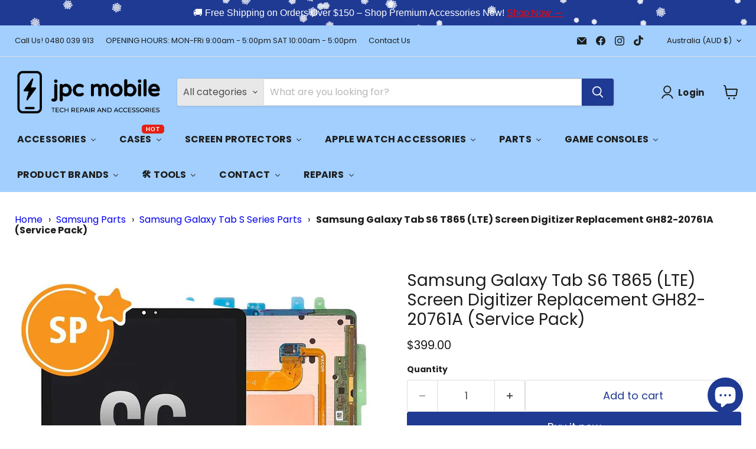

--- FILE ---
content_type: text/html; charset=utf-8
request_url: https://jpcmobileaccessories.com.au/collections/all/products/samsung-galaxy-tab-s6-t865-lte-screen-digitizer-replacement-gh82-20761a-service-pack?view=recently-viewed
body_size: 1780
content:






















  












<li
  class="productgrid--item  imagestyle--natural      productitem--emphasis  product-recently-viewed-card    show-actions--mobile"
  data-product-item
  data-product-quickshop-url="/products/samsung-galaxy-tab-s6-t865-lte-screen-digitizer-replacement-gh82-20761a-service-pack"
  
    data-recently-viewed-card
  
>
  <div class="productitem" data-product-item-content>
    
    
    
    

    

    
      

      
    

    <div class="productitem__container">
      <div class="product-recently-viewed-card-time" data-product-handle="samsung-galaxy-tab-s6-t865-lte-screen-digitizer-replacement-gh82-20761a-service-pack">
      <button
        class="product-recently-viewed-card-remove"
        aria-label="close"
        data-remove-recently-viewed
      >
        


                                                                        <svg class="icon-remove "    aria-hidden="true"    focusable="false"    role="presentation"    xmlns="http://www.w3.org/2000/svg" width="10" height="10" viewBox="0 0 10 10" xmlns="http://www.w3.org/2000/svg">      <path fill="currentColor" d="M6.08785659,5 L9.77469752,1.31315906 L8.68684094,0.225302476 L5,3.91214341 L1.31315906,0.225302476 L0.225302476,1.31315906 L3.91214341,5 L0.225302476,8.68684094 L1.31315906,9.77469752 L5,6.08785659 L8.68684094,9.77469752 L9.77469752,8.68684094 L6.08785659,5 Z"></path>    </svg>                                              

      </button>
    </div>

      <div class="productitem__image-container">
        <a
          class="productitem--image-link"
          href="/products/samsung-galaxy-tab-s6-t865-lte-screen-digitizer-replacement-gh82-20761a-service-pack"
          aria-label="Samsung Galaxy Tab S6 T865 (LTE) Screen Digitizer Replacement GH82-20761A (Service Pack)"
          tabindex="-1"
          data-product-page-link
        >
          <figure
            class="productitem--image"
            data-product-item-image
            
              style="--product-grid-item-image-aspect-ratio: 1.0;"
            
          >
            
              
                
                

  
    <noscript data-rimg-noscript>
      <img
        
          src="//jpcmobileaccessories.com.au/cdn/shop/products/crazyparts-screen-replacement-samsung-galaxy-tab-s6-t865-lte-screen-digitizer-replacement-gh82-20761a-service-pack-1089217817_512x512.jpg?v=1740292919"
        

        alt="Samsung Galaxy Tab S6 T865 (LTE) Screen Digitizer Replacement GH82 - 20761A (Service Pack) - JPC MOBILE ACCESSORIES"
        data-rimg="noscript"
        srcset="//jpcmobileaccessories.com.au/cdn/shop/products/crazyparts-screen-replacement-samsung-galaxy-tab-s6-t865-lte-screen-digitizer-replacement-gh82-20761a-service-pack-1089217817_512x512.jpg?v=1740292919 1x, //jpcmobileaccessories.com.au/cdn/shop/products/crazyparts-screen-replacement-samsung-galaxy-tab-s6-t865-lte-screen-digitizer-replacement-gh82-20761a-service-pack-1089217817_1024x1024.jpg?v=1740292919 2x, //jpcmobileaccessories.com.au/cdn/shop/products/crazyparts-screen-replacement-samsung-galaxy-tab-s6-t865-lte-screen-digitizer-replacement-gh82-20761a-service-pack-1089217817_1198x1198.jpg?v=1740292919 2.34x"
        class="productitem--image-alternate"
        
        
      >
    </noscript>
  

  <img
    
      src="//jpcmobileaccessories.com.au/cdn/shop/products/crazyparts-screen-replacement-samsung-galaxy-tab-s6-t865-lte-screen-digitizer-replacement-gh82-20761a-service-pack-1089217817_512x512.jpg?v=1740292919"
    
    alt="Samsung Galaxy Tab S6 T865 (LTE) Screen Digitizer Replacement GH82 - 20761A (Service Pack) - JPC MOBILE ACCESSORIES"

    
      data-rimg="lazy"
      data-rimg-scale="1"
      data-rimg-template="//jpcmobileaccessories.com.au/cdn/shop/products/crazyparts-screen-replacement-samsung-galaxy-tab-s6-t865-lte-screen-digitizer-replacement-gh82-20761a-service-pack-1089217817_{size}.jpg?v=1740292919"
      data-rimg-max="1200x1200"
      data-rimg-crop="false"
      
      srcset="data:image/svg+xml;utf8,<svg%20xmlns='http://www.w3.org/2000/svg'%20width='512'%20height='512'></svg>"
    

    class="productitem--image-alternate"
    
    
  >



  <div data-rimg-canvas></div>


              
              

  
    <noscript data-rimg-noscript>
      <img
        
          src="//jpcmobileaccessories.com.au/cdn/shop/products/crazyparts-screen-replacement-samsung-galaxy-tab-s6-t865-lte-screen-digitizer-replacement-gh82-20761a-service-pack-1089217816_512x512.jpg?v=1740292918"
        

        alt="Samsung Galaxy Tab S6 T865 (LTE) Screen Digitizer Replacement GH82 - 20761A (Service Pack) - JPC MOBILE ACCESSORIES"
        data-rimg="noscript"
        srcset="//jpcmobileaccessories.com.au/cdn/shop/products/crazyparts-screen-replacement-samsung-galaxy-tab-s6-t865-lte-screen-digitizer-replacement-gh82-20761a-service-pack-1089217816_512x512.jpg?v=1740292918 1x, //jpcmobileaccessories.com.au/cdn/shop/products/crazyparts-screen-replacement-samsung-galaxy-tab-s6-t865-lte-screen-digitizer-replacement-gh82-20761a-service-pack-1089217816_998x998.jpg?v=1740292918 1.95x"
        class="productitem--image-primary"
        
        
      >
    </noscript>
  

  <img
    
      src="//jpcmobileaccessories.com.au/cdn/shop/products/crazyparts-screen-replacement-samsung-galaxy-tab-s6-t865-lte-screen-digitizer-replacement-gh82-20761a-service-pack-1089217816_512x512.jpg?v=1740292918"
    
    alt="Samsung Galaxy Tab S6 T865 (LTE) Screen Digitizer Replacement GH82 - 20761A (Service Pack) - JPC MOBILE ACCESSORIES"

    
      data-rimg="lazy"
      data-rimg-scale="1"
      data-rimg-template="//jpcmobileaccessories.com.au/cdn/shop/products/crazyparts-screen-replacement-samsung-galaxy-tab-s6-t865-lte-screen-digitizer-replacement-gh82-20761a-service-pack-1089217816_{size}.jpg?v=1740292918"
      data-rimg-max="1000x1000"
      data-rimg-crop="false"
      
      srcset="data:image/svg+xml;utf8,<svg%20xmlns='http://www.w3.org/2000/svg'%20width='512'%20height='512'></svg>"
    

    class="productitem--image-primary"
    
    
  >



  <div data-rimg-canvas></div>


            

            



























          </figure>
        </a>
      </div><div class="productitem--info">
        
          
        

        
          






























<div class="price productitem__price ">
  
    <div
      class="price__compare-at visible"
      data-price-compare-container
    >

      
        <span class="money price__original" data-price-original></span>
      
    </div>


    
      
      <div class="price__compare-at--hidden" data-compare-price-range-hidden>
        
          <span class="visually-hidden">Original price</span>
          <span class="money price__compare-at--min" data-price-compare-min>
            $399.00
          </span>
          -
          <span class="visually-hidden">Original price</span>
          <span class="money price__compare-at--max" data-price-compare-max>
            $399.00
          </span>
        
      </div>
      <div class="price__compare-at--hidden" data-compare-price-hidden>
        <span class="visually-hidden">Original price</span>
        <span class="money price__compare-at--single" data-price-compare>
          
        </span>
      </div>
    
  

  <div class="price__current price__current--emphasize " data-price-container>

    

    
      
      
      <span class="money" data-price>
        $399.00
      </span>
    
    
  </div>

  
    
    <div class="price__current--hidden" data-current-price-range-hidden>
      
        <span class="money price__current--min" data-price-min>$399.00</span>
        -
        <span class="money price__current--max" data-price-max>$399.00</span>
      
    </div>
    <div class="price__current--hidden" data-current-price-hidden>
      <span class="visually-hidden">Current price</span>
      <span class="money" data-price>
        $399.00
      </span>
    </div>
  

  
    
    
    
    

    <div
      class="
        productitem__unit-price
        hidden
      "
      data-unit-price
    >
      <span class="productitem__total-quantity" data-total-quantity></span> | <span class="productitem__unit-price--amount money" data-unit-price-amount></span> / <span class="productitem__unit-price--measure" data-unit-price-measure></span>
    </div>
  

  
</div>


        

        <h2 class="productitem--title">
          <a href="/products/samsung-galaxy-tab-s6-t865-lte-screen-digitizer-replacement-gh82-20761a-service-pack" data-product-page-link>
            Samsung Galaxy Tab S6 T865 (LTE) Screen Digitizer Replacement GH82-20761A (Service Pack)
          </a>
        </h2>

        
          
        

        

        
          
            <div class="productitem__stock-level">
              







<div class="product-stock-level-wrapper" >
  
</div>

            </div>
          

          
            
          
        

        
          <div class="productitem--description">
            <p>- Replacement for your broken or damaged Screen Digitizer devices with this new Screen Digitizer display.

- Use this Screen Digitizer Replacement ...</p>

            
              <a
                href="/products/samsung-galaxy-tab-s6-t865-lte-screen-digitizer-replacement-gh82-20761a-service-pack"
                class="productitem--link"
                data-product-page-link
              >
                View full details
              </a>
            
          </div>
        
      </div>

      
    </div>
  </div>

  
    <script type="application/json" data-quick-buy-settings>
      {
        "cart_redirection": false,
        "money_format": "${{amount}}"
      }
    </script>
  
</li>


--- FILE ---
content_type: text/javascript; charset=utf-8
request_url: https://jpcmobileaccessories.com.au/products/samsung-galaxy-tab-s6-t865-lte-screen-digitizer-replacement-gh82-20761a-service-pack.js
body_size: 263
content:
{"id":7149584548031,"title":"Samsung Galaxy Tab S6 T865 (LTE) Screen Digitizer Replacement GH82-20761A (Service Pack)","handle":"samsung-galaxy-tab-s6-t865-lte-screen-digitizer-replacement-gh82-20761a-service-pack","description":"\u003cp\u003e- Replacement for your broken or damaged Screen Digitizer devices with this new Screen Digitizer display.\u003c\/p\u003e\n\n\u003cp\u003e- Use this Screen Digitizer Replacement to resolve nearly any touch screen issues that your pad may have.\u003c\/p\u003e\n\n\u003cp\u003e- The highly advanced Retina Display means that the screen does not show obvious particle, resulting in stunning pictures it shows.\u003c\/p\u003e\n\n\u003cp\u003e- Every Screen Digitizer is tested before shipping.\u003c\/p\u003e\n\n\u003cp\u003e- Highly recommended for Professional Installation.\u003c\/p\u003e\n","published_at":"2022-01-29T16:41:35+10:00","created_at":"2022-01-29T16:41:35+10:00","vendor":"JPC MOBILE ACCESSORIES","type":"Screen Replacement","tags":["Galaxy Tab S","Galaxy Tab S6","Galaxy Tab S6 (T860","galaxy-tab-s-6","Parts","Samsung","Screen Replacement","T865)"],"price":39900,"price_min":39900,"price_max":39900,"available":true,"price_varies":false,"compare_at_price":null,"compare_at_price_min":0,"compare_at_price_max":0,"compare_at_price_varies":false,"variants":[{"id":41270150463679,"title":"Default Title","option1":"Default Title","option2":null,"option3":null,"sku":"NEWSP-T865","requires_shipping":true,"taxable":true,"featured_image":null,"available":true,"name":"Samsung Galaxy Tab S6 T865 (LTE) Screen Digitizer Replacement GH82-20761A (Service Pack)","public_title":null,"options":["Default Title"],"price":39900,"weight":200,"compare_at_price":null,"inventory_management":null,"barcode":"55673","requires_selling_plan":false,"selling_plan_allocations":[]}],"images":["\/\/cdn.shopify.com\/s\/files\/1\/0607\/8657\/3503\/products\/crazyparts-screen-replacement-samsung-galaxy-tab-s6-t865-lte-screen-digitizer-replacement-gh82-20761a-service-pack-1089217816.jpg?v=1740292918","\/\/cdn.shopify.com\/s\/files\/1\/0607\/8657\/3503\/products\/crazyparts-screen-replacement-samsung-galaxy-tab-s6-t865-lte-screen-digitizer-replacement-gh82-20761a-service-pack-1089217817.jpg?v=1740292919"],"featured_image":"\/\/cdn.shopify.com\/s\/files\/1\/0607\/8657\/3503\/products\/crazyparts-screen-replacement-samsung-galaxy-tab-s6-t865-lte-screen-digitizer-replacement-gh82-20761a-service-pack-1089217816.jpg?v=1740292918","options":[{"name":"Title","position":1,"values":["Default Title"]}],"url":"\/products\/samsung-galaxy-tab-s6-t865-lte-screen-digitizer-replacement-gh82-20761a-service-pack","media":[{"alt":"Samsung Galaxy Tab S6 T865 (LTE) Screen Digitizer Replacement GH82 - 20761A (Service Pack) - JPC MOBILE ACCESSORIES","id":26900551860415,"position":1,"preview_image":{"aspect_ratio":1.0,"height":1000,"width":1000,"src":"https:\/\/cdn.shopify.com\/s\/files\/1\/0607\/8657\/3503\/products\/crazyparts-screen-replacement-samsung-galaxy-tab-s6-t865-lte-screen-digitizer-replacement-gh82-20761a-service-pack-1089217816.jpg?v=1740292918"},"aspect_ratio":1.0,"height":1000,"media_type":"image","src":"https:\/\/cdn.shopify.com\/s\/files\/1\/0607\/8657\/3503\/products\/crazyparts-screen-replacement-samsung-galaxy-tab-s6-t865-lte-screen-digitizer-replacement-gh82-20761a-service-pack-1089217816.jpg?v=1740292918","width":1000},{"alt":"Samsung Galaxy Tab S6 T865 (LTE) Screen Digitizer Replacement GH82 - 20761A (Service Pack) - JPC MOBILE ACCESSORIES","id":26900551565503,"position":2,"preview_image":{"aspect_ratio":1.0,"height":1200,"width":1200,"src":"https:\/\/cdn.shopify.com\/s\/files\/1\/0607\/8657\/3503\/products\/crazyparts-screen-replacement-samsung-galaxy-tab-s6-t865-lte-screen-digitizer-replacement-gh82-20761a-service-pack-1089217817.jpg?v=1740292919"},"aspect_ratio":1.0,"height":1200,"media_type":"image","src":"https:\/\/cdn.shopify.com\/s\/files\/1\/0607\/8657\/3503\/products\/crazyparts-screen-replacement-samsung-galaxy-tab-s6-t865-lte-screen-digitizer-replacement-gh82-20761a-service-pack-1089217817.jpg?v=1740292919","width":1200}],"requires_selling_plan":false,"selling_plan_groups":[]}